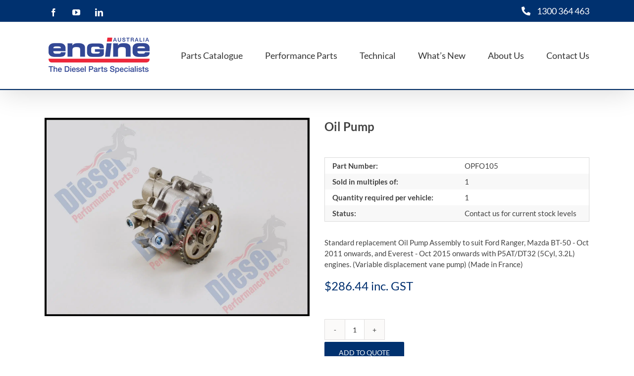

--- FILE ---
content_type: text/html; charset=utf-8
request_url: https://www.google.com/recaptcha/api2/anchor?ar=1&k=6LfrL1IUAAAAAPIvTklYMOk2ftubuCw6sML4tyuE&co=aHR0cHM6Ly93d3cuZW5naW5lYXVzdHJhbGlhLmNvbS5hdTo0NDM.&hl=en&v=PoyoqOPhxBO7pBk68S4YbpHZ&theme=light&size=normal&anchor-ms=20000&execute-ms=30000&cb=hjb20cablscv
body_size: 49691
content:
<!DOCTYPE HTML><html dir="ltr" lang="en"><head><meta http-equiv="Content-Type" content="text/html; charset=UTF-8">
<meta http-equiv="X-UA-Compatible" content="IE=edge">
<title>reCAPTCHA</title>
<style type="text/css">
/* cyrillic-ext */
@font-face {
  font-family: 'Roboto';
  font-style: normal;
  font-weight: 400;
  font-stretch: 100%;
  src: url(//fonts.gstatic.com/s/roboto/v48/KFO7CnqEu92Fr1ME7kSn66aGLdTylUAMa3GUBHMdazTgWw.woff2) format('woff2');
  unicode-range: U+0460-052F, U+1C80-1C8A, U+20B4, U+2DE0-2DFF, U+A640-A69F, U+FE2E-FE2F;
}
/* cyrillic */
@font-face {
  font-family: 'Roboto';
  font-style: normal;
  font-weight: 400;
  font-stretch: 100%;
  src: url(//fonts.gstatic.com/s/roboto/v48/KFO7CnqEu92Fr1ME7kSn66aGLdTylUAMa3iUBHMdazTgWw.woff2) format('woff2');
  unicode-range: U+0301, U+0400-045F, U+0490-0491, U+04B0-04B1, U+2116;
}
/* greek-ext */
@font-face {
  font-family: 'Roboto';
  font-style: normal;
  font-weight: 400;
  font-stretch: 100%;
  src: url(//fonts.gstatic.com/s/roboto/v48/KFO7CnqEu92Fr1ME7kSn66aGLdTylUAMa3CUBHMdazTgWw.woff2) format('woff2');
  unicode-range: U+1F00-1FFF;
}
/* greek */
@font-face {
  font-family: 'Roboto';
  font-style: normal;
  font-weight: 400;
  font-stretch: 100%;
  src: url(//fonts.gstatic.com/s/roboto/v48/KFO7CnqEu92Fr1ME7kSn66aGLdTylUAMa3-UBHMdazTgWw.woff2) format('woff2');
  unicode-range: U+0370-0377, U+037A-037F, U+0384-038A, U+038C, U+038E-03A1, U+03A3-03FF;
}
/* math */
@font-face {
  font-family: 'Roboto';
  font-style: normal;
  font-weight: 400;
  font-stretch: 100%;
  src: url(//fonts.gstatic.com/s/roboto/v48/KFO7CnqEu92Fr1ME7kSn66aGLdTylUAMawCUBHMdazTgWw.woff2) format('woff2');
  unicode-range: U+0302-0303, U+0305, U+0307-0308, U+0310, U+0312, U+0315, U+031A, U+0326-0327, U+032C, U+032F-0330, U+0332-0333, U+0338, U+033A, U+0346, U+034D, U+0391-03A1, U+03A3-03A9, U+03B1-03C9, U+03D1, U+03D5-03D6, U+03F0-03F1, U+03F4-03F5, U+2016-2017, U+2034-2038, U+203C, U+2040, U+2043, U+2047, U+2050, U+2057, U+205F, U+2070-2071, U+2074-208E, U+2090-209C, U+20D0-20DC, U+20E1, U+20E5-20EF, U+2100-2112, U+2114-2115, U+2117-2121, U+2123-214F, U+2190, U+2192, U+2194-21AE, U+21B0-21E5, U+21F1-21F2, U+21F4-2211, U+2213-2214, U+2216-22FF, U+2308-230B, U+2310, U+2319, U+231C-2321, U+2336-237A, U+237C, U+2395, U+239B-23B7, U+23D0, U+23DC-23E1, U+2474-2475, U+25AF, U+25B3, U+25B7, U+25BD, U+25C1, U+25CA, U+25CC, U+25FB, U+266D-266F, U+27C0-27FF, U+2900-2AFF, U+2B0E-2B11, U+2B30-2B4C, U+2BFE, U+3030, U+FF5B, U+FF5D, U+1D400-1D7FF, U+1EE00-1EEFF;
}
/* symbols */
@font-face {
  font-family: 'Roboto';
  font-style: normal;
  font-weight: 400;
  font-stretch: 100%;
  src: url(//fonts.gstatic.com/s/roboto/v48/KFO7CnqEu92Fr1ME7kSn66aGLdTylUAMaxKUBHMdazTgWw.woff2) format('woff2');
  unicode-range: U+0001-000C, U+000E-001F, U+007F-009F, U+20DD-20E0, U+20E2-20E4, U+2150-218F, U+2190, U+2192, U+2194-2199, U+21AF, U+21E6-21F0, U+21F3, U+2218-2219, U+2299, U+22C4-22C6, U+2300-243F, U+2440-244A, U+2460-24FF, U+25A0-27BF, U+2800-28FF, U+2921-2922, U+2981, U+29BF, U+29EB, U+2B00-2BFF, U+4DC0-4DFF, U+FFF9-FFFB, U+10140-1018E, U+10190-1019C, U+101A0, U+101D0-101FD, U+102E0-102FB, U+10E60-10E7E, U+1D2C0-1D2D3, U+1D2E0-1D37F, U+1F000-1F0FF, U+1F100-1F1AD, U+1F1E6-1F1FF, U+1F30D-1F30F, U+1F315, U+1F31C, U+1F31E, U+1F320-1F32C, U+1F336, U+1F378, U+1F37D, U+1F382, U+1F393-1F39F, U+1F3A7-1F3A8, U+1F3AC-1F3AF, U+1F3C2, U+1F3C4-1F3C6, U+1F3CA-1F3CE, U+1F3D4-1F3E0, U+1F3ED, U+1F3F1-1F3F3, U+1F3F5-1F3F7, U+1F408, U+1F415, U+1F41F, U+1F426, U+1F43F, U+1F441-1F442, U+1F444, U+1F446-1F449, U+1F44C-1F44E, U+1F453, U+1F46A, U+1F47D, U+1F4A3, U+1F4B0, U+1F4B3, U+1F4B9, U+1F4BB, U+1F4BF, U+1F4C8-1F4CB, U+1F4D6, U+1F4DA, U+1F4DF, U+1F4E3-1F4E6, U+1F4EA-1F4ED, U+1F4F7, U+1F4F9-1F4FB, U+1F4FD-1F4FE, U+1F503, U+1F507-1F50B, U+1F50D, U+1F512-1F513, U+1F53E-1F54A, U+1F54F-1F5FA, U+1F610, U+1F650-1F67F, U+1F687, U+1F68D, U+1F691, U+1F694, U+1F698, U+1F6AD, U+1F6B2, U+1F6B9-1F6BA, U+1F6BC, U+1F6C6-1F6CF, U+1F6D3-1F6D7, U+1F6E0-1F6EA, U+1F6F0-1F6F3, U+1F6F7-1F6FC, U+1F700-1F7FF, U+1F800-1F80B, U+1F810-1F847, U+1F850-1F859, U+1F860-1F887, U+1F890-1F8AD, U+1F8B0-1F8BB, U+1F8C0-1F8C1, U+1F900-1F90B, U+1F93B, U+1F946, U+1F984, U+1F996, U+1F9E9, U+1FA00-1FA6F, U+1FA70-1FA7C, U+1FA80-1FA89, U+1FA8F-1FAC6, U+1FACE-1FADC, U+1FADF-1FAE9, U+1FAF0-1FAF8, U+1FB00-1FBFF;
}
/* vietnamese */
@font-face {
  font-family: 'Roboto';
  font-style: normal;
  font-weight: 400;
  font-stretch: 100%;
  src: url(//fonts.gstatic.com/s/roboto/v48/KFO7CnqEu92Fr1ME7kSn66aGLdTylUAMa3OUBHMdazTgWw.woff2) format('woff2');
  unicode-range: U+0102-0103, U+0110-0111, U+0128-0129, U+0168-0169, U+01A0-01A1, U+01AF-01B0, U+0300-0301, U+0303-0304, U+0308-0309, U+0323, U+0329, U+1EA0-1EF9, U+20AB;
}
/* latin-ext */
@font-face {
  font-family: 'Roboto';
  font-style: normal;
  font-weight: 400;
  font-stretch: 100%;
  src: url(//fonts.gstatic.com/s/roboto/v48/KFO7CnqEu92Fr1ME7kSn66aGLdTylUAMa3KUBHMdazTgWw.woff2) format('woff2');
  unicode-range: U+0100-02BA, U+02BD-02C5, U+02C7-02CC, U+02CE-02D7, U+02DD-02FF, U+0304, U+0308, U+0329, U+1D00-1DBF, U+1E00-1E9F, U+1EF2-1EFF, U+2020, U+20A0-20AB, U+20AD-20C0, U+2113, U+2C60-2C7F, U+A720-A7FF;
}
/* latin */
@font-face {
  font-family: 'Roboto';
  font-style: normal;
  font-weight: 400;
  font-stretch: 100%;
  src: url(//fonts.gstatic.com/s/roboto/v48/KFO7CnqEu92Fr1ME7kSn66aGLdTylUAMa3yUBHMdazQ.woff2) format('woff2');
  unicode-range: U+0000-00FF, U+0131, U+0152-0153, U+02BB-02BC, U+02C6, U+02DA, U+02DC, U+0304, U+0308, U+0329, U+2000-206F, U+20AC, U+2122, U+2191, U+2193, U+2212, U+2215, U+FEFF, U+FFFD;
}
/* cyrillic-ext */
@font-face {
  font-family: 'Roboto';
  font-style: normal;
  font-weight: 500;
  font-stretch: 100%;
  src: url(//fonts.gstatic.com/s/roboto/v48/KFO7CnqEu92Fr1ME7kSn66aGLdTylUAMa3GUBHMdazTgWw.woff2) format('woff2');
  unicode-range: U+0460-052F, U+1C80-1C8A, U+20B4, U+2DE0-2DFF, U+A640-A69F, U+FE2E-FE2F;
}
/* cyrillic */
@font-face {
  font-family: 'Roboto';
  font-style: normal;
  font-weight: 500;
  font-stretch: 100%;
  src: url(//fonts.gstatic.com/s/roboto/v48/KFO7CnqEu92Fr1ME7kSn66aGLdTylUAMa3iUBHMdazTgWw.woff2) format('woff2');
  unicode-range: U+0301, U+0400-045F, U+0490-0491, U+04B0-04B1, U+2116;
}
/* greek-ext */
@font-face {
  font-family: 'Roboto';
  font-style: normal;
  font-weight: 500;
  font-stretch: 100%;
  src: url(//fonts.gstatic.com/s/roboto/v48/KFO7CnqEu92Fr1ME7kSn66aGLdTylUAMa3CUBHMdazTgWw.woff2) format('woff2');
  unicode-range: U+1F00-1FFF;
}
/* greek */
@font-face {
  font-family: 'Roboto';
  font-style: normal;
  font-weight: 500;
  font-stretch: 100%;
  src: url(//fonts.gstatic.com/s/roboto/v48/KFO7CnqEu92Fr1ME7kSn66aGLdTylUAMa3-UBHMdazTgWw.woff2) format('woff2');
  unicode-range: U+0370-0377, U+037A-037F, U+0384-038A, U+038C, U+038E-03A1, U+03A3-03FF;
}
/* math */
@font-face {
  font-family: 'Roboto';
  font-style: normal;
  font-weight: 500;
  font-stretch: 100%;
  src: url(//fonts.gstatic.com/s/roboto/v48/KFO7CnqEu92Fr1ME7kSn66aGLdTylUAMawCUBHMdazTgWw.woff2) format('woff2');
  unicode-range: U+0302-0303, U+0305, U+0307-0308, U+0310, U+0312, U+0315, U+031A, U+0326-0327, U+032C, U+032F-0330, U+0332-0333, U+0338, U+033A, U+0346, U+034D, U+0391-03A1, U+03A3-03A9, U+03B1-03C9, U+03D1, U+03D5-03D6, U+03F0-03F1, U+03F4-03F5, U+2016-2017, U+2034-2038, U+203C, U+2040, U+2043, U+2047, U+2050, U+2057, U+205F, U+2070-2071, U+2074-208E, U+2090-209C, U+20D0-20DC, U+20E1, U+20E5-20EF, U+2100-2112, U+2114-2115, U+2117-2121, U+2123-214F, U+2190, U+2192, U+2194-21AE, U+21B0-21E5, U+21F1-21F2, U+21F4-2211, U+2213-2214, U+2216-22FF, U+2308-230B, U+2310, U+2319, U+231C-2321, U+2336-237A, U+237C, U+2395, U+239B-23B7, U+23D0, U+23DC-23E1, U+2474-2475, U+25AF, U+25B3, U+25B7, U+25BD, U+25C1, U+25CA, U+25CC, U+25FB, U+266D-266F, U+27C0-27FF, U+2900-2AFF, U+2B0E-2B11, U+2B30-2B4C, U+2BFE, U+3030, U+FF5B, U+FF5D, U+1D400-1D7FF, U+1EE00-1EEFF;
}
/* symbols */
@font-face {
  font-family: 'Roboto';
  font-style: normal;
  font-weight: 500;
  font-stretch: 100%;
  src: url(//fonts.gstatic.com/s/roboto/v48/KFO7CnqEu92Fr1ME7kSn66aGLdTylUAMaxKUBHMdazTgWw.woff2) format('woff2');
  unicode-range: U+0001-000C, U+000E-001F, U+007F-009F, U+20DD-20E0, U+20E2-20E4, U+2150-218F, U+2190, U+2192, U+2194-2199, U+21AF, U+21E6-21F0, U+21F3, U+2218-2219, U+2299, U+22C4-22C6, U+2300-243F, U+2440-244A, U+2460-24FF, U+25A0-27BF, U+2800-28FF, U+2921-2922, U+2981, U+29BF, U+29EB, U+2B00-2BFF, U+4DC0-4DFF, U+FFF9-FFFB, U+10140-1018E, U+10190-1019C, U+101A0, U+101D0-101FD, U+102E0-102FB, U+10E60-10E7E, U+1D2C0-1D2D3, U+1D2E0-1D37F, U+1F000-1F0FF, U+1F100-1F1AD, U+1F1E6-1F1FF, U+1F30D-1F30F, U+1F315, U+1F31C, U+1F31E, U+1F320-1F32C, U+1F336, U+1F378, U+1F37D, U+1F382, U+1F393-1F39F, U+1F3A7-1F3A8, U+1F3AC-1F3AF, U+1F3C2, U+1F3C4-1F3C6, U+1F3CA-1F3CE, U+1F3D4-1F3E0, U+1F3ED, U+1F3F1-1F3F3, U+1F3F5-1F3F7, U+1F408, U+1F415, U+1F41F, U+1F426, U+1F43F, U+1F441-1F442, U+1F444, U+1F446-1F449, U+1F44C-1F44E, U+1F453, U+1F46A, U+1F47D, U+1F4A3, U+1F4B0, U+1F4B3, U+1F4B9, U+1F4BB, U+1F4BF, U+1F4C8-1F4CB, U+1F4D6, U+1F4DA, U+1F4DF, U+1F4E3-1F4E6, U+1F4EA-1F4ED, U+1F4F7, U+1F4F9-1F4FB, U+1F4FD-1F4FE, U+1F503, U+1F507-1F50B, U+1F50D, U+1F512-1F513, U+1F53E-1F54A, U+1F54F-1F5FA, U+1F610, U+1F650-1F67F, U+1F687, U+1F68D, U+1F691, U+1F694, U+1F698, U+1F6AD, U+1F6B2, U+1F6B9-1F6BA, U+1F6BC, U+1F6C6-1F6CF, U+1F6D3-1F6D7, U+1F6E0-1F6EA, U+1F6F0-1F6F3, U+1F6F7-1F6FC, U+1F700-1F7FF, U+1F800-1F80B, U+1F810-1F847, U+1F850-1F859, U+1F860-1F887, U+1F890-1F8AD, U+1F8B0-1F8BB, U+1F8C0-1F8C1, U+1F900-1F90B, U+1F93B, U+1F946, U+1F984, U+1F996, U+1F9E9, U+1FA00-1FA6F, U+1FA70-1FA7C, U+1FA80-1FA89, U+1FA8F-1FAC6, U+1FACE-1FADC, U+1FADF-1FAE9, U+1FAF0-1FAF8, U+1FB00-1FBFF;
}
/* vietnamese */
@font-face {
  font-family: 'Roboto';
  font-style: normal;
  font-weight: 500;
  font-stretch: 100%;
  src: url(//fonts.gstatic.com/s/roboto/v48/KFO7CnqEu92Fr1ME7kSn66aGLdTylUAMa3OUBHMdazTgWw.woff2) format('woff2');
  unicode-range: U+0102-0103, U+0110-0111, U+0128-0129, U+0168-0169, U+01A0-01A1, U+01AF-01B0, U+0300-0301, U+0303-0304, U+0308-0309, U+0323, U+0329, U+1EA0-1EF9, U+20AB;
}
/* latin-ext */
@font-face {
  font-family: 'Roboto';
  font-style: normal;
  font-weight: 500;
  font-stretch: 100%;
  src: url(//fonts.gstatic.com/s/roboto/v48/KFO7CnqEu92Fr1ME7kSn66aGLdTylUAMa3KUBHMdazTgWw.woff2) format('woff2');
  unicode-range: U+0100-02BA, U+02BD-02C5, U+02C7-02CC, U+02CE-02D7, U+02DD-02FF, U+0304, U+0308, U+0329, U+1D00-1DBF, U+1E00-1E9F, U+1EF2-1EFF, U+2020, U+20A0-20AB, U+20AD-20C0, U+2113, U+2C60-2C7F, U+A720-A7FF;
}
/* latin */
@font-face {
  font-family: 'Roboto';
  font-style: normal;
  font-weight: 500;
  font-stretch: 100%;
  src: url(//fonts.gstatic.com/s/roboto/v48/KFO7CnqEu92Fr1ME7kSn66aGLdTylUAMa3yUBHMdazQ.woff2) format('woff2');
  unicode-range: U+0000-00FF, U+0131, U+0152-0153, U+02BB-02BC, U+02C6, U+02DA, U+02DC, U+0304, U+0308, U+0329, U+2000-206F, U+20AC, U+2122, U+2191, U+2193, U+2212, U+2215, U+FEFF, U+FFFD;
}
/* cyrillic-ext */
@font-face {
  font-family: 'Roboto';
  font-style: normal;
  font-weight: 900;
  font-stretch: 100%;
  src: url(//fonts.gstatic.com/s/roboto/v48/KFO7CnqEu92Fr1ME7kSn66aGLdTylUAMa3GUBHMdazTgWw.woff2) format('woff2');
  unicode-range: U+0460-052F, U+1C80-1C8A, U+20B4, U+2DE0-2DFF, U+A640-A69F, U+FE2E-FE2F;
}
/* cyrillic */
@font-face {
  font-family: 'Roboto';
  font-style: normal;
  font-weight: 900;
  font-stretch: 100%;
  src: url(//fonts.gstatic.com/s/roboto/v48/KFO7CnqEu92Fr1ME7kSn66aGLdTylUAMa3iUBHMdazTgWw.woff2) format('woff2');
  unicode-range: U+0301, U+0400-045F, U+0490-0491, U+04B0-04B1, U+2116;
}
/* greek-ext */
@font-face {
  font-family: 'Roboto';
  font-style: normal;
  font-weight: 900;
  font-stretch: 100%;
  src: url(//fonts.gstatic.com/s/roboto/v48/KFO7CnqEu92Fr1ME7kSn66aGLdTylUAMa3CUBHMdazTgWw.woff2) format('woff2');
  unicode-range: U+1F00-1FFF;
}
/* greek */
@font-face {
  font-family: 'Roboto';
  font-style: normal;
  font-weight: 900;
  font-stretch: 100%;
  src: url(//fonts.gstatic.com/s/roboto/v48/KFO7CnqEu92Fr1ME7kSn66aGLdTylUAMa3-UBHMdazTgWw.woff2) format('woff2');
  unicode-range: U+0370-0377, U+037A-037F, U+0384-038A, U+038C, U+038E-03A1, U+03A3-03FF;
}
/* math */
@font-face {
  font-family: 'Roboto';
  font-style: normal;
  font-weight: 900;
  font-stretch: 100%;
  src: url(//fonts.gstatic.com/s/roboto/v48/KFO7CnqEu92Fr1ME7kSn66aGLdTylUAMawCUBHMdazTgWw.woff2) format('woff2');
  unicode-range: U+0302-0303, U+0305, U+0307-0308, U+0310, U+0312, U+0315, U+031A, U+0326-0327, U+032C, U+032F-0330, U+0332-0333, U+0338, U+033A, U+0346, U+034D, U+0391-03A1, U+03A3-03A9, U+03B1-03C9, U+03D1, U+03D5-03D6, U+03F0-03F1, U+03F4-03F5, U+2016-2017, U+2034-2038, U+203C, U+2040, U+2043, U+2047, U+2050, U+2057, U+205F, U+2070-2071, U+2074-208E, U+2090-209C, U+20D0-20DC, U+20E1, U+20E5-20EF, U+2100-2112, U+2114-2115, U+2117-2121, U+2123-214F, U+2190, U+2192, U+2194-21AE, U+21B0-21E5, U+21F1-21F2, U+21F4-2211, U+2213-2214, U+2216-22FF, U+2308-230B, U+2310, U+2319, U+231C-2321, U+2336-237A, U+237C, U+2395, U+239B-23B7, U+23D0, U+23DC-23E1, U+2474-2475, U+25AF, U+25B3, U+25B7, U+25BD, U+25C1, U+25CA, U+25CC, U+25FB, U+266D-266F, U+27C0-27FF, U+2900-2AFF, U+2B0E-2B11, U+2B30-2B4C, U+2BFE, U+3030, U+FF5B, U+FF5D, U+1D400-1D7FF, U+1EE00-1EEFF;
}
/* symbols */
@font-face {
  font-family: 'Roboto';
  font-style: normal;
  font-weight: 900;
  font-stretch: 100%;
  src: url(//fonts.gstatic.com/s/roboto/v48/KFO7CnqEu92Fr1ME7kSn66aGLdTylUAMaxKUBHMdazTgWw.woff2) format('woff2');
  unicode-range: U+0001-000C, U+000E-001F, U+007F-009F, U+20DD-20E0, U+20E2-20E4, U+2150-218F, U+2190, U+2192, U+2194-2199, U+21AF, U+21E6-21F0, U+21F3, U+2218-2219, U+2299, U+22C4-22C6, U+2300-243F, U+2440-244A, U+2460-24FF, U+25A0-27BF, U+2800-28FF, U+2921-2922, U+2981, U+29BF, U+29EB, U+2B00-2BFF, U+4DC0-4DFF, U+FFF9-FFFB, U+10140-1018E, U+10190-1019C, U+101A0, U+101D0-101FD, U+102E0-102FB, U+10E60-10E7E, U+1D2C0-1D2D3, U+1D2E0-1D37F, U+1F000-1F0FF, U+1F100-1F1AD, U+1F1E6-1F1FF, U+1F30D-1F30F, U+1F315, U+1F31C, U+1F31E, U+1F320-1F32C, U+1F336, U+1F378, U+1F37D, U+1F382, U+1F393-1F39F, U+1F3A7-1F3A8, U+1F3AC-1F3AF, U+1F3C2, U+1F3C4-1F3C6, U+1F3CA-1F3CE, U+1F3D4-1F3E0, U+1F3ED, U+1F3F1-1F3F3, U+1F3F5-1F3F7, U+1F408, U+1F415, U+1F41F, U+1F426, U+1F43F, U+1F441-1F442, U+1F444, U+1F446-1F449, U+1F44C-1F44E, U+1F453, U+1F46A, U+1F47D, U+1F4A3, U+1F4B0, U+1F4B3, U+1F4B9, U+1F4BB, U+1F4BF, U+1F4C8-1F4CB, U+1F4D6, U+1F4DA, U+1F4DF, U+1F4E3-1F4E6, U+1F4EA-1F4ED, U+1F4F7, U+1F4F9-1F4FB, U+1F4FD-1F4FE, U+1F503, U+1F507-1F50B, U+1F50D, U+1F512-1F513, U+1F53E-1F54A, U+1F54F-1F5FA, U+1F610, U+1F650-1F67F, U+1F687, U+1F68D, U+1F691, U+1F694, U+1F698, U+1F6AD, U+1F6B2, U+1F6B9-1F6BA, U+1F6BC, U+1F6C6-1F6CF, U+1F6D3-1F6D7, U+1F6E0-1F6EA, U+1F6F0-1F6F3, U+1F6F7-1F6FC, U+1F700-1F7FF, U+1F800-1F80B, U+1F810-1F847, U+1F850-1F859, U+1F860-1F887, U+1F890-1F8AD, U+1F8B0-1F8BB, U+1F8C0-1F8C1, U+1F900-1F90B, U+1F93B, U+1F946, U+1F984, U+1F996, U+1F9E9, U+1FA00-1FA6F, U+1FA70-1FA7C, U+1FA80-1FA89, U+1FA8F-1FAC6, U+1FACE-1FADC, U+1FADF-1FAE9, U+1FAF0-1FAF8, U+1FB00-1FBFF;
}
/* vietnamese */
@font-face {
  font-family: 'Roboto';
  font-style: normal;
  font-weight: 900;
  font-stretch: 100%;
  src: url(//fonts.gstatic.com/s/roboto/v48/KFO7CnqEu92Fr1ME7kSn66aGLdTylUAMa3OUBHMdazTgWw.woff2) format('woff2');
  unicode-range: U+0102-0103, U+0110-0111, U+0128-0129, U+0168-0169, U+01A0-01A1, U+01AF-01B0, U+0300-0301, U+0303-0304, U+0308-0309, U+0323, U+0329, U+1EA0-1EF9, U+20AB;
}
/* latin-ext */
@font-face {
  font-family: 'Roboto';
  font-style: normal;
  font-weight: 900;
  font-stretch: 100%;
  src: url(//fonts.gstatic.com/s/roboto/v48/KFO7CnqEu92Fr1ME7kSn66aGLdTylUAMa3KUBHMdazTgWw.woff2) format('woff2');
  unicode-range: U+0100-02BA, U+02BD-02C5, U+02C7-02CC, U+02CE-02D7, U+02DD-02FF, U+0304, U+0308, U+0329, U+1D00-1DBF, U+1E00-1E9F, U+1EF2-1EFF, U+2020, U+20A0-20AB, U+20AD-20C0, U+2113, U+2C60-2C7F, U+A720-A7FF;
}
/* latin */
@font-face {
  font-family: 'Roboto';
  font-style: normal;
  font-weight: 900;
  font-stretch: 100%;
  src: url(//fonts.gstatic.com/s/roboto/v48/KFO7CnqEu92Fr1ME7kSn66aGLdTylUAMa3yUBHMdazQ.woff2) format('woff2');
  unicode-range: U+0000-00FF, U+0131, U+0152-0153, U+02BB-02BC, U+02C6, U+02DA, U+02DC, U+0304, U+0308, U+0329, U+2000-206F, U+20AC, U+2122, U+2191, U+2193, U+2212, U+2215, U+FEFF, U+FFFD;
}

</style>
<link rel="stylesheet" type="text/css" href="https://www.gstatic.com/recaptcha/releases/PoyoqOPhxBO7pBk68S4YbpHZ/styles__ltr.css">
<script nonce="BGU_XqNeunfOWu8eSby9kQ" type="text/javascript">window['__recaptcha_api'] = 'https://www.google.com/recaptcha/api2/';</script>
<script type="text/javascript" src="https://www.gstatic.com/recaptcha/releases/PoyoqOPhxBO7pBk68S4YbpHZ/recaptcha__en.js" nonce="BGU_XqNeunfOWu8eSby9kQ">
      
    </script></head>
<body><div id="rc-anchor-alert" class="rc-anchor-alert"></div>
<input type="hidden" id="recaptcha-token" value="[base64]">
<script type="text/javascript" nonce="BGU_XqNeunfOWu8eSby9kQ">
      recaptcha.anchor.Main.init("[\x22ainput\x22,[\x22bgdata\x22,\x22\x22,\[base64]/[base64]/MjU1Ong/[base64]/[base64]/[base64]/[base64]/[base64]/[base64]/[base64]/[base64]/[base64]/[base64]/[base64]/[base64]/[base64]/[base64]/[base64]\\u003d\x22,\[base64]\\u003d\x22,\[base64]/Dk8O1w7LDgMKMw47DrVLDiMKeIEPChcOfw4bDl8KKw5F5H0cUw5VXP8KRwrRZw7c+JMKIMD7Dm8KVw47DjsODwovDjAVNw7o8McOVw5nDvyXDpsO3DcO6w4xDw50vw6Z3wpJRTmrDjEYKw70zYcOcw4BgMsKLSMObPgx/w4DDuCvCp03Cj2bDrXzCh1fDnEAgWBzCnlvDl09bQMOVwpQTwoZEwpYhwoVow599aMOfOiLDnEVvF8KRw4MSYwR3wpZHPMKKw751w4LCjsOKwrtIAsOLwr8OKsKpwr/DoMK9w7jCtjpLwrTCtjgGBcKZJMKJfcK6w4VNwpg/w4lCYEfCq8OeJ23Cg8KTFE1Ww43DpiwKQTrCmMOcw4ADwqonLgpve8OywqbDiG/[base64]/LC/DmMKfwogEw5PDi2ZqGMK5wpjCpyXDpGl0wpzDk8OSw57CocOlw5xgY8O3dHQKXcOJW0xHCidjw4XDoQ99wqBwwr9Xw4DDiBZXwpXCgzAowpR6wpFhVhLDjcKxwrtOw6tOMTtAw7Bpw73CksKjNzViFmLDsGTCl8KBwpvDozkCw7Uaw4fDoj/DnsKOw5zCkkR0w5lNw6sffMKtwoHDrBTDlW0qaHBawqHCrjbDpjXClzZNwrHCmRnCiVs/w5ALw7fDrxTClMK2e8K9woXDjcOkw5ASCjFIw4l3OcK4wo7CvmHCssKKw7MYwrTCgMKqw4PClA1awoHDrxhZM8OvJxhywp/[base64]/DknLDvUDDmnjDkcKRw4cVwrbCsMOBwph9WBt2AsOTYGk3wpHDrwVbRjNHasOSQ8OYwpvDtAYiwpzDkw9vw6DDoMO7wrxtwpzCgFzDlFvCnsKRY8KydsOPw6otwpd0wqvCjsKkfRpyXyPCp8Kpw7Jlw7fCjSw9w6VLNsK/[base64]/GMOPVMK6U3vCv8K7wo/CqcOqV8Kmw5XDvsOgXcK1NsKkY8OuwptabsOmEcO7wqrCv8K8wrkWwoVmwr4Cw78fw6rDrMKlw7LCjMKYYjIzNi1GbkBWwq4GwqfDlsOlw6/Co1HCksKuSRk+w41uaGh8wppXe07CvBXCpz52wrgqw64swrt3w5wVwobDswleV8O+w6DCtQ9uwrfCq0nDjsKRWcKUw5jDi8OXwoXDr8Oaw6PDljbCkXBdw5bChGZAE8O/w4opwobCuADDqcKBc8K1wobDhsOQI8KpwqVOGRDDlsO0KSFnOWtBGWJgEnHDtsO5d14rw4Ftwp8lMD1lwrLDgcOrYmJNRsKMLUVFVg8FUcOzUMOuJMKwFcKTwrUNw6JfwpU4woEFw55nTjAPN1d2wpwUVCHDmsK6w4NZwqjCoVvDnj/DssOmw6XCrifCusOYSsKkw5ISwr/CtV0wIBoXA8KUDBANQcOSLsKrRynCoSvDrcKEFjBWwqY+w717wrjDrcO1eFE9fsKkw7DCtTrDnCfCv8KwwrDCsGJuezkBwq58wqXCn07DrFHChzJmwpTCp1TDiV7CrxnDhcOIw6kdw411IU/DiMKGwqIXw4whOMKUw47DjMOEwo3Cl3ZxwojCksKNAMOSwpvDgMOyw45tw6jCnsK8w6AUwoPCpcOZw5ZWw7zCm0c/wo/DhcKuw4R1w7gLw507AcOCUyvDvUbDhsKowoA0wq3Dp8ObR2vCgsKQwo/CnHVePcKlw75Twr7DtcO7c8KLRGLCi3fDv1/[base64]/UcKqw4vCvMODw57CsMKxwrTDs0/[base64]/DuXEjT8K6GcKPWTTCtHnDtnXDhXRCQE7Cvx8Pw7XDrgDCmnZFAsKXwpnDlsKYw47Cqhc4IMO6QmsDw5Rfw5/DrSHCjMKpw6MNw5fDrsOrWMKmSsKpasKKE8O1wroLeMOFImk7YsK9w6rCrsKjworCocKBwoHCi8O/GWFEJU/Ch8ObT2oZXgVnQhENwovCpMKLPVfCrMONaWXDnnd3wpU4w5vCqMK8wr16L8OmwrEhfADDk8O1w5pCCzfDqlZYwq3Cm8OSw6nCmT/CimDDhcKUw4ocwrUFckQew6TCpVbCg8K0wqMTw6TCuMOuZcKywrRLw71iwrvDrULDiMOwLirDiMKAw7XDv8OgdMKEw4Q1wpQubUQ9CA9xTD7DgExgw5A4w7jDkMO7w5nDh8O8PsOLwrsNccKCfcK2w5/Dg1cUIhLCmnvDnGLDosKxw4vCnsOEwpZzw4MOewLDgRXCuVfDgyLDscOFw4NKEsKuwq1NZsKMLcOcBMOCw5fCu8K/w4RZwqdHw57CmA4ww4QBwr/[base64]/[base64]/DhBvDnHPDkcKQNGXCrsK+w5kuWsONEyoXFBDDln8Rwr97KBzDgE7DgMOHw7glwrJmw6dBMMONwrUjHMKHwqpkWmUbw6bDvsOZI8ORRWA7wqlORsKTwpZSPw1Ew7vDpsOjw5QTUnjCmsO3MsOzwrHClcKHw5bDuB/CjsOlRDzDvw7DmirDm2ArCsOrw4HCvg3CvnwffSfDmCEdw5HDjMO4J2MZw4NhwpI3wqDDosOWw7MBwqMiwqvClsKTIMOwf8KNP8K2wqPCn8KCwpMHccOrdktqw5/Ci8KEaFp+NGllf1JMw7rCiGMYHhxba2zDggPCjAzCsEcnwqLDuRVQw4jCji3CpMOBw7orRg8lFMKXKVzDnMKTwogsfT3CpHdww4XDicKmB8KtNTDDnxwTw6ErwrUfIsOFB8O/w73CtMOpwpVjEwJpbFTDgDHCvD7CtMObwoYCSsO9w5vDuXsLYCbDvm3Cm8KAw5XDgW8Cw43CicKHNcOwIxg+w4zDlD4ywp5mE8OzwoDCgWLDusKmwpJDWsO6w63ChwjDoQvDnMK4A3RgwqU/HkVkH8Kywp0kQCDCs8OqwqZpw4/DlcKKEhEfwpw4woHDtcK8VAxyWsKiEmpIwoI/wr7CvlMIOMKsw5AXZ0l5HjNgCkUew4UxYsOBHcOfbwLCvMOeVUjDpV/DvsOXQ8O2dE0PSsK7w6l7bsONVV3DgsOCDMKAw5NJw6EWBHrDlcOhTMK9VH/[base64]/CvWAIwrlHwozDnsOxLcKgw43Cgwwbw7tQC33DiwnDgQZxw5wLNRrDl3ZJwrhNw7MPNMKaQVZuw4MVeMO4D0wKw7ZKw4/DjUouw4IPw55qw5zCngB4IU1iEcKNYsK2GcKJbHU1VcONwrzCl8OewoU4L8OmY8Kbw5rDlMK3dsOVwo/DuUdXOcKibGwzfMKpwrN0YVfDo8KkwrxLdmBQwqlJYcOEwqhzZsO3wpTDg0IiQXcYw4x5wrkkE08fAMOccsK+IxDDmcOswoTCtAJ3B8KEWHA/wrvDqMK3OsKNeMKkwr9jwqfCuxEEwpk6c07CvHIOw4MxGmrCtcOaXB1hTnTDmsOMaHnCphXDrRh6dip2wqPDp3/DoWJJworDviIewqsuwoULBcOow6dHA3rDpMKNw6tHAAUQF8O3w6PDrW4INxnCjhPCqcKdwplew5bDnhjDrcOicsOSwrHCtMOdw5pdw69Sw5/CnMOAwr9mw6BywqTChMOOIsKiRcKsTnMxNMO4w5PCkcO7KcO0w7HCo1LCr8K5bQXCnsOUEyNiwpFkf8ORZsOuOsOJY8Kbw7nDhDhDw7Y6wr0/w7Y2w5XCm8ORwrfDgmfCi3PDhEMNZcOKccKFwo84w5PCmi/CpcOfDcOUw7wYMhJlw7JowpcHXcOzwp01PFwEw7/CpQ1OD8OICnrCrQcowrhleHTDmcOJCMKVw57CkTJMw5zClcKSZgrCmVFew59CH8KfBsO3XwhLP8K6w5jCoMOjPwF8QBE8wqvCqSvCrWDCo8Oob2l5AsKKQ8OtwpBFH8O1w67CuTHDpw/ClTjCgGJZwodEbF42w4zCt8K3djbCpcOvw7TCmVB9wosAw7TDh0vCjcK1F8KTwobChsKaw5LCv0XDnMOPwpFzFxTDt8K/[base64]/DoipCwp9iwpEqL33ChcOTw5vCosOzXsOUMT/CssOpOjE0w6BdWR/DtlzCmXUtT8O/Mn3CsUTCl8KPw47CqMKVfDUlwr7CqMKKwro7w5gNw7bDsU3CkMKYw690w6Nvw41EwphsFMOrCmzDksOswq/DnsOgOMKCwrrDizMCVMOIf3XDvVFhRsKLAMOsw6IefEFTwpUZw53CisO4bi/DtcKQEMOPHcOaw7TCgiltd8K2wrMoNkjCsmjDuW7CrsKQwplzWXvCgsKGw6/[base64]/CgXbDgQ/[base64]/[base64]/wrfDusOTFMKqOMOHEhHCvyzCo8OIHMKEKx1Tw57DnsOLaMO8wrAYNcKSA2/DrMOOw4XCkGDCuDhow5DCisOWw7knYUlKPMKeOkvCkR/CgFAmwpDDlMOiw7vDvgXDvzVcIURSasKXwo0PNcOtw4Vnwrh9NsKHwpHDpsOXw7IIw5bCgyoeEzHCkcOGwp9sbcKfwqfDnMKRw7jChko6wo9gTA4ZXlIiw4Vuwq9Fw790HsKXPcOIw6zCskZqLcOVw5XCiMOKOHRHw4vCulPDrkPCqR/[base64]/w5YhLnRfwonCh1YZwrVLV8KfawXDrVHCtMO/[base64]/Cmwh1wrNnw4RWw6zCmjDDp3B/QCF7FMK4wqAHSsONw7PDilPCscOHw7JPX8OmVFPCssKrAg89TgEfwoR6wpgfM0PDu8OgTE7Ds8KZE1kjwrFbBcOTwrvCrQnCiRHCtRHDtcOcwqXDusOrCsK4YmHCtVx6w4QJSMO6w6Q9w45XCsOMKzfDn8KoYMKrw5PDp8KiXWZcKsK5wrDChENvwo/DjWvDncOzGsO6FhHDiDnCojjDqsOILWXDpCA9wpU5J3RNAcOkw6g5IcK8wqPDo3bCg17CrsKJw5TCoWhAw53DrF9xK8O7w6/DoyPCgH5ow7DCswImwovCv8OYesOxbcKrw4rCh3VRTAHCuVZewrxpUSfCm0xNwqXDk8KmcjgCwoFEwpRBwqsNwqkvFcOLRsOlw7N5wq8qZnDDglshO8OLwobCmxxrw4kewo/Dl8OGA8KZDMKwPR87wpY8w5fCoMOdfsKeBkp0IcOrITvDo2jDhkHDr8KySMOQw5gJGMO9w4vCiWhOwrLCpMOYacK5w5TCkQzDiF1lw7F6w7k7w6Y4wq88w74te8KaV8Oew57CusOMfcKgITHCnwEqX8OswqfCqsO+w75JQMOOB8Kdwq/DpsOAd19TwqjCj33DnsOFBcOKwpTCuUnDrz9tbMOGEiAPHMOHw75Rw7QxwqTCiMOCGwBCw67CoAnDqMKucSMhw4bCsyXCrcOSwr/DswPCqhkgU1XDrwIJJsKbwonCthXDsMOEHinCtAAQOktbZcKzQ2PCmcO0wpFswqYDw6ZRWcKjwrjDsMOLwr/[base64]/[base64]/E8KyTlwaSsKeOMKfw6M5wpvClWBRbTfCkR9jBMOTKX0mMS0LEXdYPBrCo2zDuWvDmlk6wrkEw7VuS8KsFkc9M8Ouw4vCisOMw5rCk1Few48xccKZQsOEbnPCil1cw7NbG2LDqlrDhMOfw5TCvX5/ZAfDmyxjfsOIwr1eLRN/TydoTX8NFlfCvnjCpsKLCxfDgifCnEXChxHCpRnDhxvDvAfDlcOjUcKDBknDscOdTEoPQTdfeR7CvmA0FDxUc8KJw5nDisOnXcOkasOmC8KPXxYHbHB/w6nCgsOtPUR/w5PDuELCv8Ohw5vDrxnClWogw7hMwpweL8KcwrjDmHkowo7DmHvCn8KCd8OXw7UhJcKkVCxlK8Kgw6o9wpjDhwzDnsOEw5zDlMKfwrk9w57CgHrDm8KWFMOyw6HCo8OYwpDCrEbCr1UjLn/DqAoAw5A6w4fCowvDvMK3w7rDiBs/aMKHw5jDicO3GcOlwqBBw7XDssOMw6jDgcOjwqnDscKeMxoiGBEBw79MN8OFKMKOdyFwfAN1w7LDmsOswrlRw7TDmDURwoYywqbDox7CsjU/wonDoTbDmsK7ZyxYWB3CvsKqQsO/woETTcKOwqjCkgzCjMKOKcODOx3DpBQ6wrrDp3zCixRzdsK+wpLCrjDCuMOcesKfVk1FAsOow6V0IXfCg3nDs3BSKcOLScOnwpLCvRPDtMOEWWPDqjXDn0Q5fMKJwqHClALCmzjCgVPDt2HDimTCqTB3B3/[base64]/dFfDtMOzMy1CwojDrAPCrcOSw4YXFWzDgMOYBD7CqcO7MCkSb8KbLMOZw5BDGGLDgMOPwqnDohXCr8OqPMK3ZMK+ZsOTcjR8G8KIwqrDuUYowpsdNVbDszbDthbCocO4LSkAw6XDqcO8wqjChsOMw6E4w7YXwpYdw5xNwq0BwovDscOTw6wgwrZxbC/Cs8KZwrgEwot0w6RgEcOGFcKZw4zCjsOKwqkeAkvDsMOewoHCpHXDt8K6w6LChsOnwokmdcOsZsKoScOlUMOwwqozYcKPKQViwofDoQsFwpxcw7LDsQPDqsOlf8OMEj3DgsOcw5LDi1BIwpUUOgYtw70ZR8K4DcODw5hbGCV9wqVkZwfChW89a8O/czU0bMKZw4PCrEBtWsKicMKbQMK5LhfDqwjDgcOgwpnDncOowo7Ds8OjFcKswqEFEsO3wrR+wqDCpxhIwpNOwqPClgnDrC8xAcKUBMOVDgJXwo4IQMKJDsKjWSl0IFzDiC/DqhfCsj/DvcOSa8O1wrXDjlJ6w4kBHcKMKSvCkMOWw5ZweFBzw54Uw59OSMOZwo0KDk3DlDYewqZhwowUeWARw4nClcOPVV/CkSfCgsKuU8K6G8KnFSRAXMKOw6LCvsKjwpVHScK4w7JTSBE8eSnDu8KVwrd5woVqKsKsw4gGEAN8CALDqzFawoDCkMKzw7bCqUJzw5EQb0fCl8KgKX97wq3CsMKqTjppFkTDqsKCw7wIw6XDqMKXKXkIwqlHV8OdDMK7WifDsgoTw5B+w5nDocOvNcODfyE+w4/[base64]/DjsK9wqh4w7hAw6IEw49uOTnCuRLDlmEbw7HCpydAK8Kfwrkiwr5UEMOVwrnCsMKTO8Oiwp3DkCjCuRfCtBPDnsKACzoBwqZtZFkBwrjDumc4AQnCt8OBEcKFGQvDssOWZ8OFTsKmYXDDkB/CoMOWSVt1YMO9S8K5wpHDq23DkzUGw7DDqMO0f8OZw7HCo1/Dr8Ohw47DgsK6OsObwoXDvRRLw5FwD8K0w5XCg19fen/[base64]/[base64]/w6VfN8K/wr1lOsOAwqQqXcKqKMOZBsO5LMOdb8KwDi7CoMKpw6ZLwr/DmgvCi2XCuMKPwo8OJlAuMUHDg8OKwoTDkFPCo8KRWcKzFwM5QsKiwr1QDcO4wogkY8O0wp5KC8OcNsO8w6ULJ8OIDcOBwpXCvF1/w709V3/[base64]/ClMKiwr/CuCg5wqxMwoDCssOfwrTDiE3Dn8OOLcKtw7vCgS9pJk4lHwfClMKYwphow4NBwo46KsKaG8KpwonDhVXCsBwTw5xGFEfDhcKPwqsGXABsL8KlwroTXcKCcBJBw7pBw550XhLDmcKSw6/CiMK5PCAGwqPCkMK6wpPCvCnCiW/DhknCk8Omw6J8wrMRw4HDvjrCgB9HwpcqdAjDvMOtOgLDnMK7NxHCl8OHVsK4cT3DrMKGw5PCqHsABcORw6bCoAM3w7YfwojDvQwdw6IOUy9UasOpwp97w6M+w7pxVwRXw4sBw4ceWnxvHsO2w4bDslhsw78QWToaT0/DgsKuwrB2IcOrdMOQEcOUfsOjwqzChyg2w7/CuMOIBMOGw4wQOsObfUdKFlAVwpRuwoEHZsO9OADCqlgKLcK6wpzDlsKJw4AnKizDosOcF2R2L8KYwprCscKUw7jDgsOgwqnDicOawr/CtW1rScKVwrwpdwAow6fCiibDg8OdwpPDnsO4UMOUwo7CmcKRwrjCiSdKwoIFccO8w61WwoJaw5TDlMOwDFfCqXnCmm58wpkHVcOpwpjDucKwUcOOw7/CqcKAw5dhHnLDjsKWw5HClMOJflfDjExowq7Dinwhw4/CjFnCkGF1RmxFB8OYBXNHcBHDuE7CkMOmw7HCiMOZEkTClkHCoyBmdy7DiMO0w71ew5tfwpIqwoxeN0XCuSfDmMKDe8O1NsOuNzYLw4TCq3Mjwp7Cmi/Cg8KeV8K9eF/CvsKBwrPDkMKvw4sEw5XDiMOuwoLCuFZbwpYrB3jDgMOKw6/Ci8K+KBECEnwUwq8UPcKGwqcGCcOrwpjDl8OKwrLDusKlw7VZw5DDi8Kjw5Q0woQDw5LCqw1RcsKDWxI2w7nDhsKVwql/w4YGw4nDmSE3ZcKJDMOZd2BkFllYD18GACzCgRjDnQrCjcKswpMuwobDsMOdeGpNezwAwpFJGcK+wrTDhMOHw6BXTcKhw54VVcO8wq47csO9HGrCqcKraibCs8ObMWcKT8Ocw5xALAMtDWbCjsOmblQRaBbDh1Q6w7/CuxYRwofCnATChQwGw4vDiMOZPADCscOGQ8Kow5cjSMOOwrolw4h4wrvCqMO9wpZsSCfDncOmJEgdwq/Cmhlza8ONH1jDpBAwOVTCoMKDb3nDs8OPw5pXwrzCoMKeCMOwcDzCmsOkMnJ/[base64]/DvzIHesOrSyZBwrrCtcOEwpsUwrw6w6E7wonDq8KgasOHLMOzwpZawozCoFjCk8O1PmdtTsOPCcKcVFZye2bChcOIcsO6w6IiIcKww7g9wp9dw79kbcKOw7nCocOvw7dQJMK0UsKvXxTDkMKLwrXDsMKiwr/CmlJLKMKHwpzChy4xw4zDnMKSPcOow5vDh8OJRFdYw4/CrjwNw7nCo8KxZisgUsO8eDXDuMOZwrXCiypyCcK+LFPDuMK7cScmZcO4ekpOw6zCozoAw7J3NlXDpMK6w6zDk8Ofw6TDn8OBTMOPw6nCmMKeTcO3w5XDm8Kbw7/DgVgOfcOowr/DosORw5syTGcLQsO5w7vDuCJyw4Jfw7bDl3FZwqjCgGnCpsK6wqHDiMO4wr3CjsKPW8OmOcKPcMOuw7hPwr1yw6oww53Di8OTw5MUW8O1HnnCh3nCiiHDs8K1wqHCi0/[base64]/DqXc+w5MPasKNa8OwZ8Kow4rCicKgJAbCiGE1wo8qwrkawqBDwppjLsKcw5HDkx1xI8OxKz/DkcORLyDDlWN7JEjDvArChhrDtMKbw58+woBvbTnDnhtLw7nCosKVwrxzRMKcOk/DvxrDnsOzw6M+fMOSw7JcAcOMwpnCvcK0w7rDm8KywoIMw7cjW8ONwrFewqfCkh57EcObw4TDjSQ8wpXCmsOAFRkUwr1hwrrCpMOxwrcZPcO3woQPwqfDrcOyO8KvH8OXw7IiBRTCh8O8w416BTbDnXfChX8Rw4jCgkoywqnCv8OKNsKLIDIZwqLDh8KeIW/Dh8KNOiHDp1fDtz7DhiA0UcOzPMOCTMO1w6I4w5Uzwr/CnMKwwrPCrm/DlMOOwrkUw4zDt2TDgkh1LEgAPBTDgsKFwoIxWsO0wrhEw7MSw4YnLMKJw4HCvsK0TBh7fsOrwqpyw4PDkT1BNsK2dWHCmsOhNcKtf8ODw5dPw4pVR8OaO8KiJcOxw4TDrsKFw4fCm8O2BRnCisOIwrUBw4PDg30Cwr9+wp/DoAdEwrHDvGo9wqzDksKMcyQ4HsKJw4ZYMV/Dh1LDh8Khwp0jwpfCpHPDscKVw7lWRVoSwrdawrvCp8OsUMO7wrnCrsKkwqwhw5DCn8KHwr8qOMO+wqIbw5fDlCEzL1oBw4HDuiUXw6zDkcOkNcOZwr8ZAcOUKsK9wqILwrbCpcO7woLDtQ7DkxbDozLCgxzCm8OCX3nDscOKw4NkZlTCmhzCgGHDryTDjQE2wq/Ci8KgKHRAwotkw7vDtcOJwokfL8Kjd8Klwp0Ewo1aS8Knw4fCssOzw59fWsO3WUTCqivCkMKocXLDjxd7CsKIwoddw7/DmcKSMiDDuwElMMOVMcKQXFhhw6ZpDsOaOsOKScKJwq59wrpqa8OZw4wiGQl1wpF+T8Ktwp9Dw6V2w6bCuEZmGsOBwoIAw7wsw6LCq8OVwp/CmMO2dsK4XwIMwrBIS8ODwojCniHCj8Kpwq/Ch8K4PwDDhC7DusKmWMOeCFYZCk0Ww5TDjsO6w7wfwr86w7VLw5ZzIlx8NkIpwojCj2FoJ8OtwobChsK2aCTDrcKOREgywrpqLcOTwr7DrsO/w71kC0g5wrVZccKfDDPDvMK/wowWw7XDk8OzL8KjCsKlS8OuHMOxw5LCpcO5wqzDpC3Cv8OVacOqwr0GIn7DoijCo8OXw4bCgMOew7bCpWTCn8OwwpsPbsKyYsKZcXcVw5V6w7AHRFovFMOJdTzDvhXCjsOfUUjCrWnDliAqG8Oww6vCr8KHw5Nrw4BLw5FWdcOpUMOcZ8KkwoknIcK/w4UiHybDhsKObsK2w7bClsO8IcORKgXCo04Uw6FiUhnCrjw+AsKsw7zDvW/DtD94a8ORUmPCngTCvsOuTcOUwq/[base64]/w7rDmsKSIkNqw43CiMO/Y2vCjlQRw49+fcKhWMK9w67ChX/Dl8K9w7/DuMKSwrFrNMOswrbCrD8aw6zDocO8WAPCsxcFHg3CtHDDrcObw5NMESHDlEjDh8OCwpY5w53DjXHDhSFewozDoHHDhsKRPUwOIEfCpSTDscO+wrHClMKzTSfDtijDrsOXFsOowpjCs0NXw7VLZcOXSQ4vLsOKw7V9wo3ClFIBbsKxO0lPw6/CocO/[base64]/CjsKfFsKHwrfDicKdBsOlw6nCmsOGw53DrhDDkBdvwq4WM8KQwojCvMK5bMKnw4/[base64]/[base64]/esOxPsKyw57DsgDDg8Ovw67Dtl5RwqTCugzCrsKAOcO3w73Dl0g7w6d8QcONw6lZXlLCt2MaXsOQwrPCq8OJw4rCrl9/[base64]/N8Kiw6NIW8K1E3wvIj5sBMKhwqrDmMKUwqfCrMOqD8OIHnw8M8KOPHUPwrfDk8OSw43DjMOUw7wbwqxsKcObwo3DgwbDjTkFw79Ow6QRwqbCuGceJGJQwq16w4TCqsKcTmgoccO5w5tlQG9CwqdGw5sWVVkTwqzCn3zDiWIRT8K2SxbCicOBMHZeH1/[base64]/[base64]/w4zCusOMJCHDnRHCvsOJw6nDsQPDsGcJe8KwKArDo2PDpcO/w7sZfcKtMAI0a8O4w7bChR/CpMKaPMOhwrTCr8KdwoR6RDnCkx/DnRolwr15wrjDo8O9w6vCt8KuwovDhBpoH8KRIlJ3ZR/DqyEEwq3Du1DCpmHChMOmwrNVw60bFMK6ZsOdZMKIw7diXj7Cj8K1wo9zdcOmVTjCu8K4wrjDmMOnS1TCmgADScKbw4/DhFbCm2LDmSLCjsOeGMOsw795OsOSVCMcFsOnw5jDs8KKwrpNUWPDsMK0w7fDuU7Dih7DqHseOMOiZcOYwo3CnsOmwofDqyHDmMK/Q8KCKEvDo8OewqV6WH7DvB7DtcKPTgBsw6Z9w6JNw4FkwrHCocOSUMOww7DDsMOZVhI7woN9w7wHS8O8BjVDwpxVwqHCncOiZSB6HMOPwrnCpcOPw7PCm08LW8KZVMKQAlwndjjCnnw4wq7DjsObwp/[base64]/[base64]/DnsKIHcOcwr8QKsKwwpXCgMKKw6HDsMKVwrXCiT3CqDrCtlNhHF7DsS/CgyjCjMOGLsKiU0Egb1PClcOYF03DpcK9w4zDsMObXjc1wrvClgXDscKSwq1+w4JqVcK0FMK+M8KHJ3HCgWHCoMOLZ3A6w4oqwpZowqLDjG0VWBI/PcO9w4VTRAzDnsKueMKIRMONw6pcwrDDkA/Cmm/CswnDpsOQPcKmD0lPOxAZfcKlM8KjPcOhFTcXwpTCqyzDgsKSQ8OWwozChcK9w6lScMKlw57CjRzCnMOSwoHClz0owpN0w7vDvcK0w6zCsz7CiEQbw6jCq8Obw59fwoPDuQ5NwrXDkXcaCMO3OcK0wpQ1w701w4jCqsOaQx4Dw6IMw6jChXzDjWbDuE7DmWkPw4R/ScKHXGbCnxkdZnc7ScKXw4HCoDtDw7rDjcOvw7jDi11/G1Unw6HDrhrDmFomAiFAR8OEwoEadsOsw7rDsS0zG8OCwp3CrMKkXMOxBsO4woZCccONAxIUT8Osw6fDm8KMwqxkw5MOQHTCmwfDoMKTw6PDnMO/MRdhVEw6PkTDqEjCijvDsgtBwq/Ci0HClgrChMKUw7scwoEcH0xHIsOyw57DizMkwpbCpyJiwqXCvAkpw4cLw7lTw4kAwqLCiMOqDMODw4JwSXBZw43DomDCg8KMV3lBwqzDoA8yHcKcPX0/GAxAMMOMwqfDqcKJc8Kmwr7DgBHDgwXCoTc0w6zCvz/DmCjDpMOeZgImwq7DlRDDvArCjcKBQB82fsKTw5JZPhvDjsOyw7vChcKTL8OgwpAvUC4+VifDtwnCtMOfPMKTWWPCtFN3c8K+wpJpw7N6wp7Cu8OPwr3DnsKeJcO4Ow/CqcOYwrbDuGlBwplrU8Otw5V5ZsOXCQzDqmTCtAcXLcKEKnrDgsKgw6nDvS3DrnnCvsOweDJfwpjCsH/CnXTClGMqAsKpG8KpK17DkcK+woDDnMO7VzzCl0QkJcO0SMOTwqR3wq/ChcOcGsOgw6LCuS/DoQrCkFBSDcO/eHAxw4nCnF8VacO6wpDCs1DDi30qwp18wqw9Kh7DtX7DtxHCvVbDr33CkmLChMOuw5EVw6QGwoXDkX91w75Cw7/CmyLCvcKnw4vChcOfQsKtw75rDAwtwq/[base64]/Co2sAwpoRwohZw7XDvHB5XcKzw5HDlMOxBnAlXMKXw5dlwoPCgUUiwqvDg8OlwrbCgMK9wpPCpsK3SsKiwqFAw4USwqJEw6rCljUVwpLCvArDtn3DiCtWTcO2w4xZw7gvCMODwoLDlMKwfRXCvAsAf1/CssO2FsKbwpzDkgDCo2ERXcKPw4R8w5Z6KikRw77DrcK8R8OAfMKfwoJHwrfDhEfDqsKoJjrDk1nCsMK6w5V2ISbDs0dHw6AhwrUzKGDDkMOuwrZPC3DCuMKDQzfDkGQqwr/[base64]/DrcKOwpbDuQLCnMK3XULDj8Oewr3DosKnwqnDocO5ZFTCmyvDrcKXw43CncOVHMKLwprCpBk2ABhFQ8OgYBB3PcOmRMOxFh8owpTCh8O9McKqUwBjwqzDhkNTwpgMFMOvwp/[base64]/CsKwJyLCm8K/YQJeXcOpwp9bJyE2VcOYw6DDtUXDusOJdsKAbcKbDsOhw69SeXoEezloKS53w73DtHgtCiV/[base64]/DisORwrs1S8KdW8KPw4FJXcKsf8O+w63CkU/CisK3w4R3Z8O3bQ0rYMOJw6/CusO/w7jCtnF2w4hAwr3CgF4AGi5Zw7PCmi7DtmgMdhADKQtfw5/[base64]/ZMKwFcKOMWgvwp1mwocKdRPDgjIyw6jCpzTDnWpswp3ChzbCuUJWw4bDgmAKwqkvwq3DkhjCi2cTw7TDgDkwOkAuIHbDq2IAOsO+D3nCo8OPGMOUwqZbTsKowqjCscKDw7HDhQvDnXB/G2EPI1oJw57DjQNHfijCs1dawo7CmMKhw7FIPcK8wo/Cq25yXcKQDm7Ct1XColBvwrTClMK5bQ9Hw5rDuRLCssOOIMOOw7tNwqIgw5sDX8OTNsKOw7fDisKrOi1Lw5bDpsONw54/csK1w4PCl17CnsOmw5hPw6nDusKbw7DDp8Omw6fCg8K+w4FPwo/[base64]/DkMKJJsKXBHfDtcKew4/ClyTDoRgNw4/ChQtSb1ERw7xmHsO4RcOkw5bChz3CoVTCr8K7bsKQLQJeHxQrw4vDg8KbwrHDvH1YGBLDiUB7BMODZ0ZzJRjDkUnDuCAUwogTwokqbcKowrtqw6sBwrNlfcOmU2tsFzXCvF7CgjAvcQwScT7DgcKVw7k7w7LDicOmwpFewofCs8K/HipUwoDChivChXJEccO2OMKrwrTChcKSwo7CvsO4T3TDoMO/R1XDrjkMfV5/wol2woQgw7DCisKlwrTCncKEwoUeHDHDs0lUw7TCq8KzKBlDw69gw5dZw5DChcKQwq7Dm8OKQWphwr4Two5YIyLCmcKgw7QJwqp/w7VBVQHDosKWECs6JjfCsMK/NMOYwqDDgsO1WMKnw5AJNMKnwoQ0wobCrsKqfD1Zw7Nyw4Alwp0Ew4HCpcK8f8Kewp9ecA/CoWUCw48NLEMFwrM0wqXDq8Oiw6TDrsKew6A6wpldDgLDg8KCwpTCqTjClMOkM8Kxw6vChMKZasKUEMOhDCrDpMKpdnTDhcKfEcOac33CssO5Z8OawohVUcKaw6rCk2gxwpUcZDk+w4bDq3/DucKYwrfDmsKhDwc1w5TDpsOHw5PChHXCtH8FwqouU8O9V8KPwpDCr8Odw6fCkV/CvMK9aMKQFMOVwqbDnkkZX15uAMOVLsKGH8K2wprCusOdw5Mqw6ZswqnCsQYEwonCoF7DinfCsGXCvUIDw73DgMKqGcK5woFjQ0A8wofCqsO3LhfCvz9MwoE+wrN6PsKxKk0yZ8OkNUfDpiN1wq0Rwo/[base64]/DtRM0Nn8jBgfClBfDkwYww7caPWHDoRrDuUwGH8Ouw4zDgnfDpMO8HG9Aw7t0TWJEw6fDsMORw6E6wr4+w71DwpPDuBUUcEPCj0oDfMKbGMKxwpHDqyfCux7CtiItcsK5wr5rKnnCj8O8wrrChy/CsMOcw4fDv39fOD3DsDjDlMKDwq1Uw6zDsixBwp7CuXgNw4HCmEESb8KyfcKJGMKDwrpPw7/DkMOrEknCkDXDojDCix3DnkzDh1XDpQnCqMKLBcKMIMK/J8KDXHvCmn5DwoDCm2kvZlk0BjnDp37ChQ7CqcKTakBJwrptw6prw5nDo8OTYXoNw6/[base64]/wrpyw4RlwpFjwpHDgsKuw4TDj2snXMKXC8K6w5hQwqLDv8Klw441QSRTw4zDgEBvJS/CmmkmEcKFw4MVwojCn1BTwo7DoQ3DucOhwo3CpcOnw4jCpcKvwrBQH8KuZT/DtcO8E8OzJsKZwqANwpPDmFIkw7XDlEtzwpzDkndQbVPDmUnCqcKJwoPDqMOwwoZxES4Pw6TCo8Knf8KGw5lCw6XCjcOsw6PDk8KQNsO5w4PCqWstw4sgcwsjw4YUXMKQcRxTw5sbw7LCq0Mdw6TChcKsMzcjVynDvQfCssO3w7bCv8KswqZLLVRuwp/DoznCr8KtWnlWwoDCgcK5w5MpLlkdw6zDnH3CtcKRwopzS8KZWcKmwpjDj3DCo8OBwr92wq8TOcOtw642RcOJw7PCncK7w5LCjGXDm8KZw5pFwqxVwppodMObwo1JwrLCiUJ7A1nDtcOdw5ksPRYcw5nDqEjCm8K5w7t0w7/DrBDDpw96aXrDmEvDtTgoN1nCiCLCjcK/wrvCgsKQw6tQRsOnUcOcw43DkHnCinnChDXDphTDvnXCl8Oow7hFwqpjw640RgjCjcOewrPDv8K5wqHCnFzDhsKXw6lLKncFwpshw55HRxvCr8Ofw7czw7FBMwzDicKiYcKmcV8mwrV2AUPChsKYwoLDo8OBZ2rCnAPCrsO5RMKGB8KNw6/[base64]/DryPDn21QOsO3Jz4kwqrCtMOgKMOaBjwyFMKGw6Uswp3DnMOTZcKwblPDgwzDv8KLNsO0I8Ksw5kSwqHCvBgIf8K5wr06wpZqwoR/w51Bw7cfw6HDlcKrQn3Du1JlTTbCjkvDgQ8+RCgmwp0ow6TDvMOGwrEKfsKELRglNMKVDsKsZMKIwrxOwq9Ib8O5CGZ/wrvCisKawrrCuAwJXW/[base64]/[base64]/DgmvDuTjDlMOQbMKcwpENw65mc2kvwqDCjnpsw4ssQH5Tw4tzJ8KqEQbCg1ZAwoUIV8KjJcKOwqEfwrDDscKtJcOsDcOeXlsSw6zClcKIA1gbVsKGwotrwq7Dmw3CtnnCpMKew5NMaiZQO3gYw5NDw6olw69PwqJuL30uHHfCoSsuwptvwqsyw6fCmcOzw6/DpQzCi8K4DSDDpDXDhsOXwqJBwpM0azrCmcK3PD14Q2A7Am7Dv243wrTCkMOvZMOBDMK8HC0Nw6B4wpbDgcO6w6poNsOLw4lFa8Orw4A/w5YjJis1w5XDk8KzwpnCp8O9Z8OPw4ZOwrrDvMOVw6o8wrw/[base64]/[base64]/ChWPDqAA9B8K4NDlXQcKgDsKqwpPDlMKzX29ww4DDicKUwrpFw4TDt8KKc2PDmMKvKgfDjkE/[base64]/bExNwqxiwrzDlMK3QWRsCMKDwoHDlcKbCcO6wobDm8K8FF7DqkR5w4hXOFBpw6Rrw73Dr8O+LsKcSWMLRsKbwrY0dUVdRz/CksOew4cuwpPDhkLCnlZEUSEjwp9gwq7CscOlwps2w5bCtxDClcKkI8O9w6jCi8OCcEzCpAPDnMOrwqIgVQ4bw5knwqFxwoHCoHvDsHIMJMObVytRwrTDnBDCnsOzCMKKD8OxR8Knw5bCi8Kyw6VnCBJQw43Ds8OOwrfDkMK4wrUxYcKXZ8OEw7BnwrPDlH7CvcOCwp/CgEPDjg15KhDDjsKSw4tRw4PDgEDCisOyWsKRGcKaw4TDqcOpw5Jzw4HCpRLDp8Oow6XDin/DgsODAsK5S8O3ZDvDsMKLYcKxNlxrwq1Gw6PDv1DDk8O6w6FOwrkQXH1yw5HCusO4w77Do8O8wp/Dk8OZwrI1wptSCcKOS8Opw6jCscK3wqTDl8KJwo5Sw4LDqAFrSnYDT8Ouw4cXw4/Cj3LDvyTDiMO5wpfDtTrCm8OEw590w4rDnCvDhAsKw6J5QsKrV8K9cEnDgsKMwpI+A8KJaDkyVMKbwqxww7fCjV/DscOAwqI7bn4Jw4MebVFUwqZ/[base64]/CjGAuw5goRsKSwrPCq8OIOzwce8O9w4bDq288QcK3w6jCiX/Dt8Oow7JaY2drw63DijXClMOCw6MqwqTDgsK4wpvDoEtcL3TCg8KAC8KfwqnCq8Ktwos4w43Cp8KSOW3DgsKHIhjChcK9KjPCoS/CqMO0WSjCkBfDg8OXw4NZe8ODRsKECcKKPBrDoMO2a8O/[base64]/DsMKXNsOpB8Ksw4zDjsO0wrnDvcOzdAwAw65mwow9B8KLWMOYZsKVw6NaJcOuXm/Duw7DrsKqwo5XY0bCuWbDssKDYcOFXcObEMOmw4UMK8KFVB0qbzjDrGDDvMKDw5R/CWjDhzlsZS9nXRkdasK9wpTCl8ObC8K1akoxT1TCqsOqNcOQAsKdw6cmWsO0w7RSGMKmw4cPMxgqMXYbRGgRYMOEHkfCnFDCqSwww6xAwp/[base64]/Dk1rDoMOww6Z2wrXDkMKiwpA0w7orw7zDjwLDssKbQlvCh1TCv0YVwo/DqMK5w71/dcKSw5HCoX0kw6LCtMKuwp4Ow4HCjEpqLsOjRyHDm8KlIMOQwrgew6E1OXHDisOZfAfCrDwXwohtEMOiw6PCo3rDk8KAwpRJw57DgBk1woYGw7HDvRrDk13DpcKfw67CpjzCtMKmwoTCr8OYw5oaw63DoRZOVXxbwqlVSsK/YcK/EMO4wr9jWx7Cq2LCqjvDsMKJM0LDqMK6woXCuiAcw7vCnMOmGzfCtFpPX8KoVwDDlmo0QHFBGMK8EUEHHmnDjmbDrEXDkcOcw6XDu8OSfMOFc1/[base64]/CtgkvwojDoncKw7nDhMK+a8KMw5sTw6oqW8OWAxbDt8KpH8O8ezTDkn5MFjZ2PA3Dl0tkLGXDr8ONLXc/w4dYwogLHUopHMOtwrLCqUPCg8OkTR/Co8O1HnUJw4hTwrByDMKPbcO7wrwMwobCssK/w5cBwqVSwoA0ASTDsnLCucKBP0Fxw7jCjzLCmMKWwpkfM8OWw7fCuWQyacKgIlvCisOATMOcw5QKw7ozw6tjw5giEcO4XWU1wpV1w5/[base64]/CpsKGThhrVcKjw45HAcOMw4XCjwzDnkh/[base64]/w6wpwpzDqiJ6eXE\\u003d\x22],null,[\x22conf\x22,null,\x226LfrL1IUAAAAAPIvTklYMOk2ftubuCw6sML4tyuE\x22,0,null,null,null,1,[21,125,63,73,95,87,41,43,42,83,102,105,109,121],[1017145,391],0,null,null,null,null,0,null,0,null,700,1,null,0,\[base64]/76lBhnEnQkZnOKMAhmv8xEZ\x22,0,0,null,null,1,null,0,0,null,null,null,0],\x22https://www.engineaustralia.com.au:443\x22,null,[1,1,1],null,null,null,0,3600,[\x22https://www.google.com/intl/en/policies/privacy/\x22,\x22https://www.google.com/intl/en/policies/terms/\x22],\x2229ON2xRdH6dOKzVHgZpc3KmY19YmF0ynmsGR3mc24TA\\u003d\x22,0,0,null,1,1769026555700,0,0,[86],null,[116,81,47,188],\x22RC-wWsCtsbO2IyyOQ\x22,null,null,null,null,null,\x220dAFcWeA6FRNaxJBFRgRHJSGiD7x9S5v_ScRjVV9Sz8qnR3GiAeaUfpxBOiOgTJHkg6u2NJ1hsr1x0nJy4Yt6_a572qi-3eFH15g\x22,1769109355683]");
    </script></body></html>

--- FILE ---
content_type: text/css; charset=UTF-8
request_url: https://www.engineaustralia.com.au/wp-content/cache/min/1/wp-content/plugins/wplightbox/wplightbox.css?ver=1769017696
body_size: -74
content:
body.wplightbox_active{overflow:hidden!important}.wplightbox-container{position:fixed;top:0;right:0;bottom:0;left:0;z-index:999999;width:100%;height:100%;background-color:rgba(0,0,0,.5);display:none;border:none;box-shadow:none}.wplightbox-popup{width:600px;margin:30px auto;height:100%;min-height:600px}.wplightbox-content{padding:15px;margin-right:15px;border:5px #fff solid;border-radius:5px;background-color:#fff;-webkit-box-shadow:0 3px 7px rgba(0,0,0,.3);box-shadown:0 3px 7px rgba(0,0,0,.3);min-height:500px;height:100%;max-height:800px}.wplightbox-close-btn{float:right;margin-bottom:-15px}#wplightbox-iframe{width:100%;height:100%;min-height:500px;max-height:800px;padding-bottom:20px}.wplightbox-close-btn img{cursor:pointer}

--- FILE ---
content_type: text/css; charset=UTF-8
request_url: https://www.engineaustralia.com.au/wp-content/cache/background-css/1/www.engineaustralia.com.au/wp-content/cache/min/1/wp-content/plugins/wp-views/vendor/toolset/toolset-common/res/css/toolset-common.css?ver=1769017696&wpr_t=1769058948
body_size: 882
content:
.toolset-setting-container:before,.toolset-setting-container:after{display:table;content:" "}.toolset-setting-container:after{clear:both}.toolset-setting-container{*zoom:1}.toolset-setting-container{position:relative;padding:15px 0;border-bottom:1px solid #dedede;clear:both}.toolset-setting-container:last-child{border-bottom:none}.toolset-setting-container .toolset-settings-header{float:left;width:30%}.toolset-setting-container .toolset-settings-header h2{margin-top:8px;font-weight:400;font-size:18px;line-height:1.5}.toolset-setting-container .toolset-settings-header h2 i{font-size:12px}.toolset-setting{position:relative;float:right;margin-left:1%;width:69%}.toolset-setting-container-no-title .toolset-setting{width:100%}.toolset-setting .toolset-helper-text{color:#999;display:block;font-size:.95em;margin-left:22px;margin-right:22px}.toolset-setting h3{color:#333;font-size:14px}.toolset-setting .toolset-advanced-setting{padding:1px 10px 10px 20px;background:#f6f6f6;border-left:solid 3px #cdcdcd}.toolset-setting .toolset-advanced-setting h3{color:#efefef;background:#999;padding:2px 5px;font-size:14px;font-weight:700}.toolset-setting .toolset-advanced-setting .toolset-setting-extra{margin:5px 0 5px 20px;padding:1px 0 1px 20px;background:none repeat scroll 0 0 #e9e9e9}.toolset-setting .toolset-update-button-wrap{margin:25px 0;text-align:right;line-height:26px}.toolset-setting .toolset-update-button-wrap .toolset-alert{float:left;text-align:left}.toolset-setting .toolset-update-button-wrap .toolset-alert ul{list-style:disc inside}.toolset-setting .toolset-update-button-wrap .toolset-alert strong{font-weight:700}.toolset-setting .toolset-update-button-wrap .toolset-spinner,.toolset-spinner{display:inline-block;float:none;margin:0 5px;vertical-align:middle;background:var(--wpr-bg-ee08352a-4987-4e6d-b989-673a97215da4) no-repeat!important;width:16px;height:16px}.toolset-setting .toolset-update-button-wrap .toolset-spinner.hidden{display:none}.toolset-setting .toolset-updated,.toolset-setting .toolset-unsaved{display:inline-block;margin:0 0 0 10px}.toolset-setting .toolset-updated{color:#468847}.toolset-setting .toolset-unsaved{color:#b94a48}.toolset-nav-tab.nav-tab-active,.toolset-nav-tab.nav-tab-active:hover,.toolset-nav-tab.nav-tab-active:focus,.toolset-nav-tab.nav-tab-active:focus:active{background:#fff none repeat scroll 0 0;border-bottom:1px solid #fff}.toolset-nav-tab i{display:inline-block;position:relative;top:-1px;margin-right:5px}.toolset-tabbed-section-item{display:none;clear:both;padding:0 15px;background:#fff none repeat scroll 0 0;border:solid 1px #dedede}.toolset-tabbed-section-item.toolset-tabbed-section-current-item{display:block}.wp-core-ui .button-primary-toolset{background:#F15D30;border-color:#F15D30;color:#fff;text-decoration:none}.wp-core-ui .button-primary-toolset.hover,.wp-core-ui .button-primary-toolset:hover,.wp-core-ui .button-primary-toolset.focus,.wp-core-ui .button-primary-toolset:focus,.wp-core-ui .button-primary-toolset.active,.wp-core-ui .button-primary-toolset:active{background:#d6410f;border-color:#d6410f;color:#fff;box-shadow:none}.wp-core-ui .button-primary-toolset[disabled],.wp-core-ui .button-primary-toolset:disabled,.wp-core-ui .button-primary-toolset.disabled{cursor:default;opacity:.65}.padding-top-30{padding-top:30px}#wpadminbar ul#wp-admin-bar-root-default>li.toolset-edit-link{white-space:nowrap}#wpadminbar ul#wp-admin-bar-root-default>li.toolset-edit-link>a{position:relative}#wpadminbar ul#wp-admin-bar-root-default>li.toolset-edit-link>a:before{font-family:"onthegosystems-icons"!important;content:"\f11a";top:2px}.toolset-shortcode-mce-view{font-size:13px;overflow:hidden;background-color:#eee;border-radius:3px}.toolset-shortcode-mce-view i{display:block;float:left;margin-right:10px;margin-left:10px}.toolset-shortcode-mce-view .toolset-shortcode-mce-view-header{display:block;font-weight:700;padding-top:8px}.toolset-mightlong-list{overflow:hidden;list-style:outside none none}.toolset-mightlong-list li{min-width:45%;float:left;padding-right:4%;margin:0 0 6px}.toolset-taglike-list{overflow:hidden}.toolset-taglike-list li{position:relative;display:inline-block;background:#e9e9e9;margin:5px 15px 5px 0;padding:2px 8px;vertical-align:bottom;-webkit-transition:all 0.15s linear;-moz-transition:all 0.15s linear;-ms-transition:all 0.15s linear;-o-transition:all 0.15s linear;transition:all 0.15s linear}.toolset-taglike-list li.remove{background:#F15D30}.toolset-taglike-list li .icon-remove-sign{position:absolute;top:-7px;right:-7px}.toolset-setting-overlay{position:absolute;top:0;left:0;bottom:0;right:0;z-index:100;overflow:hidden}.toolset-setting-overlay .toolset-transparency{width:100%;height:100%;background:#dedede;opacity:.7}.toolset-setting-overlay .icon-lock{position:absolute;top:0;right:0;font-size:2em;padding:5px 15px;color:#c09853;background:#fcf8e3}p.toolset-tab-controls{min-width:100%}

--- FILE ---
content_type: text/css; charset=UTF-8
request_url: https://www.engineaustralia.com.au/wp-content/cache/min/1/wp-content/uploads/ddl-layouts-tmp/ccf4226871feca20d09154a8913896d7.css?ver=1769017697
body_size: -184
content:
.panel .text-center .star-rating.wc_views_star_rating{margin:8px auto 16px;float:none}.woocommerce #content div.product div.images,.woocommerce div.product div.images,.woocommerce-page #content div.product div.images,.woocommerce-page div.product div.images{float:none;width:auto}.woocommerce .panel.product{margin-bottom:30px}.text-center{text-align:center}.text-right{text-align:right}

--- FILE ---
content_type: text/css; charset=UTF-8
request_url: https://www.engineaustralia.com.au/wp-content/themes/Avada/assets/css/media/max-sh-cbp-woo.min.css?ver=7.3
body_size: 1115
content:
.woocommerce-MyAccount-navigation,.woocommerce-side-nav{margin-bottom:25px}.woocommerce .checkout_coupon{justify-content:center;flex-wrap:wrap}.woocommerce .checkout_coupon .promo-code-heading{margin-bottom:5px}.woocommerce .checkout_coupon .coupon-contents{margin:0}.woocommerce .login .form-row{float:none}.woocommerce .login #customer_login #customer_login .login .woocommerce-form-login__submit{margin-bottom:10px}.woocommerce .login #customer_login #customer_login .login .woocommerce-form-login__rememberme{margin-bottom:10px;padding:0;width:100%}.woocommerce .login #customer_login .inline,.woocommerce .login #customer_login .lost_password{display:block;margin-left:0;margin-right:0}.woocommerce .login #customer_login .button{margin-bottom:10px}.woocommerce-MyAccount-content .my_account_orders .woocommerce-orders-table__cell-order-number{padding-right:8px}.woocommerce-MyAccount-content .my_account_orders .woocommerce-orders-table__cell-order-actions{padding-left:8px}.woocommerce-MyAccount-navigation,.woocommerce-side-nav{margin-bottom:25px}.woocommerce-container .social-share{overflow:hidden}.woocommerce-container .social-share li{display:block;float:left;margin:0 auto;border-right:0!important;border-left:0!important;padding-left:0!important;padding-right:0!important;width:50%}.fusion-body .avada-myaccount-user .username .not-user{padding:0 5px}.avada-customer-details .addresses .col-1,.avada-customer-details .addresses .col-2,.avada-myaccount-data .addresses .col-1,.avada-myaccount-data .addresses .col-2,.woocommerce-MyAccount-content .addresses .col-1,.woocommerce-MyAccount-content .addresses .col-2{float:none!important;margin-left:auto!important;margin-right:auto!important}.avada-customer-details .addresses .col-1,.avada-customer-details .addresses .col-2,.avada-myaccount-data .addresses .col-1,.avada-myaccount-data .addresses .col-2,.woocommerce-MyAccount-content .addresses .col-1,.woocommerce-MyAccount-content .addresses .col-2{margin:0!important;width:100%}#wrapper .catalog-ordering{align-items:center;flex-direction:column;margin-bottom:50px}#wrapper .catalog-ordering .order{margin:0}#wrapper .orderby-order-container{margin-bottom:10px;justify-content:space-between}#wrapper .order-dropdown>li:hover>ul{display:block;position:relative;top:0}#wrapper .order-dropdown.orderby{z-index:101}#wrapper .order-dropdown.orderby li a{max-width:100%}#wrapper .order-dropdown.sort-count{display:block;margin:0 0 10px 0;min-width:245px}.catalog-ordering .fusion-grid-list-view{display:block;width:78px}.avada-myaccount-data .my_account_orders .woocommerce-orders-table__cell-order-number{padding-right:8px}.avada-myaccount-data .my_account_orders .woocommerce-orders-table__cell-order-actions{padding-left:8px}.shop_table{table-layout:fixed}.shop_table .product-name{width:70%}.shop_table .product-thumbnail{width:65px}.fusion-body .shop_table .product-thumbnail{float:none}.shop_table .product-info{min-width:80px}form.checkout .shop_table tbody .product-thumbnail{width:65px}form.checkout .shop_table tfoot th{padding-right:20px;width:60%}form.checkout .shop_table tfoot td{width:40%}.woocommerce-cart-form__contents{margin-top:-30px}.shop_table_responsive.woocommerce-cart-form__contents thead{display:none}.shop_table_responsive.woocommerce-cart-form__contents tbody tr{display:block;position:relative;padding:25px 0;height:auto}.shop_table_responsive.woocommerce-cart-form__contents tbody td{display:block;padding:10px 0;width:100%;text-align:center}.shop_table_responsive.woocommerce-cart-form__contents .product-name{width:100%}.shop_table_responsive.woocommerce-cart-form__contents .fusion-product-name-wrapper{display:block}.shop_table_responsive.woocommerce-cart-form__contents .product-thumbnail{display:inline-block;margin:0;width:140px}.shop_table_responsive.woocommerce-cart-form__contents .product-thumbnail img{max-width:140px}.shop_table_responsive.woocommerce-cart-form__contents .product-info{margin-top:15px}.shop_table_responsive.woocommerce-cart-form__contents .product-info .variation{float:none;margin-top:5px}.shop_table_responsive.woocommerce-cart-form__contents .product-info .variation dd,.shop_table_responsive.woocommerce-cart-form__contents .product-info .variation dt{float:none}.shop_table_responsive.woocommerce-cart-form__contents .product-remove{display:inline;z-index:1;position:absolute;top:35px;right:0;padding:0;width:25px;height:25px;border-radius:50%;text-align:center}.shop_table_responsive.woocommerce-cart-form__contents .product-remove a{position:absolute;top:50%;left:50%;transform:translate(-50%,-50%);float:none;line-height:25px}.cart-collaterals{flex-direction:column}.cart-collaterals .shipping-coupon .coupon #avada_coupon_code{margin:0 0 20px;width:100%}.avada-coupon-fields{flex-wrap:wrap;justify-content:flex-end}#wrapper #customer_login .col-1,#wrapper #customer_login .col-2,#wrapper .cart-totals-buttons,#wrapper .product .summary.entry-summary,#wrapper .shipping-coupon,#wrapper .woocommerce form.checkout #customer_details .col-1,#wrapper .woocommerce form.checkout #customer_details .col-2,#wrapper .woocommerce-content-box,#wrapper .woocommerce-side-nav,.avada-single-product-gallery-wrapper,.fusion-body .cart-collaterals .cart_totals,.fusion-body .woocommerce-MyAccount-content,.fusion-body .woocommerce-MyAccount-navigation{float:none;margin-left:auto;margin-right:auto;width:100%!important}#wrapper .product .woocommerce-product-gallery{float:none;width:100%!important}#customer_login .col-1,.coupon{margin-bottom:30px}.product-info{margin-left:0;margin-top:10px}.product .entry-summary div .price{float:none}.product .entry-summary .woocommerce-product-rating{float:none;margin-left:0}.product .avada-product-images-global .woocommerce-product-gallery{margin-bottom:30px}#reviews li .avatar{display:none}#reviews li .comment-text{width:90%!important;margin-left:0!important;padding:5%!important}html .woocommerce .woocommerce-container .social-share{display:block}.has-sidebar .woocommerce-container .social-share li{width:50%}.avada-myaccount-user{display:block;padding-top:10px;padding-bottom:10px}.avada-myaccount-user .avada-myaccount-user-column{width:100%;display:block;padding:5px 0!important;border-right:0}.rtl .avada-myaccount-user .avada-myaccount-user-column{border-left:0}.avada-myaccount-user .username .not-user{display:inline}.shop_table .product-thumbnail .product-info,.shop_table .product-thumbnail .product-info p,.shop_table .product-thumbnail img{float:none;width:100%;margin:0!important;padding:0}#customer_login_box .button{float:left;margin-bottom:15px}#customer_login_box .remember-box{clear:both;display:block;padding:0;width:125px;float:left}#customer_login_box .lost_password{float:left}.fusion-woo-slider .fusion-carousel-title-on-rollover .fusion-rollover-categories,.fusion-woo-slider .fusion-carousel-title-on-rollover .price{display:none}.shop_table_responsive .product-remove{background-color:var(--qty_bg_color)}.avada-has-woo-gallery-disabled .product .entry-summary .summary-container,.avada-has-woo-gallery-disabled.product .entry-summary .summary-container{margin-top:20px}

--- FILE ---
content_type: application/javascript; charset=UTF-8
request_url: https://www.engineaustralia.com.au/wp-content/cache/min/1/wp-content/themes/Avada-Child-Theme/custom.js?ver=1756438534
body_size: -237
content:
jQuery(document).ready(function($){var updatecartbtn=$(".button.alt.wcqlupdatelistbtn");updatecartbtn.before("<span class='update-msg'>Please click the update list button to refresh cart totals.</span>")})